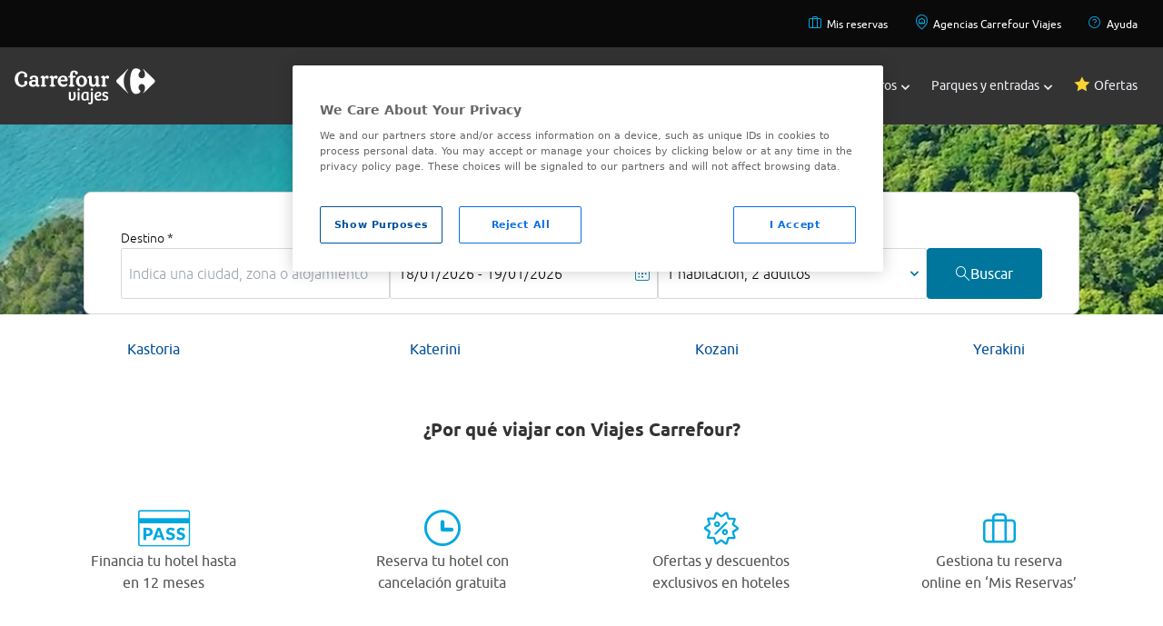

--- FILE ---
content_type: application/javascript
request_url: https://www.viajes.carrefour.es/assets/28112025080407/js/dynamicContent/landings/landing-hotels.js
body_size: 1018
content:
var observerLanding;$(document).ready(function(){$("html").click(function(j){var i=".landing-tabs-item, .landing-tabs-item.active, .landing-add-tabs";if(!$(j.target).is(i)){$(".landing-tabs-container").removeClass("allTabs")}});var h=new com.carrefour.vctravel.widget.search.SearchAvailabilityHotels("search-form");if($(".lozad").length>0){observerLanding=com.carrefour.vctravel.util.LazyImages.initObserver()}if($(".searchEngineMultiproduct").length){$("#searchTabs").find("div").on("click",function(){if($(this).hasClass("active")){return}$("#searchTabs").find("div").removeClass("active");$(this).addClass("active");var i=$(this).data("tab");$(".searcher-container").find("div").removeClass("selected");$("#"+i).addClass("selected")});$(".tab-item > .tab-content").click(function(i){i.preventDefault();if($(this).data("href")!==undefined){window.location.href=$(this).data("href")}})}var e={lazyLoad:true,nav:false,items:1,autoplay:true,mouseDrag:true,touchDrag:true,loop:true,responsive:{0:{dots:false},768:{dots:true}}};$("#landingSlider").owlCarousel(e);for(var b=1;b<=$(".offer-content-carousel .owl-carousel").length;b++){var g={lazyLoad:true,loop:false,autoplay:false,mouseDrag:($(this).find("[offer-content-carousel-1] .landing-block").length>2)?true:false,touchDrag:($(this).find("[offer-content-carousel-1] .landing-block").length>2)?true:false,responsive:{0:{dots:false,nav:true,items:1,slideBy:1},768:{dots:true,nav:true,items:2,margin:20,slideBy:2},1200:{dots:true,nav:true,items:4,margin:20,slideBy:4}}};$("[offer-content-carousel-1]").owlCarousel(g)}for(var b=1;b<=$(".offer-content-double .owl-carousel").length;b++){var d={lazyLoad:true,loop:false,autoplay:false,items:1,mouseDrag:($(this).find("[offer-content-carousel-2] .offers-block-content").length>2)?true:false,touchDrag:($(this).find("[offer-content-carousel-2] .offers-block-content").length>2)?true:false,responsive:{0:{dots:false,nav:true},768:{dots:true,nav:true},1200:{dots:true,nav:true}}};$("[offer-content-carousel-2]").owlCarousel(d)}for(var b=1;b<=$(".mini-offers-carousel .owl-carousel").length;b++){var c={lazyLoad:true,loop:false,autoplay:false,mouseDrag:($(this).find("[offer-content-carousel-3] .offers-block-content").length>3)?true:false,touchDrag:($(this).find("[offer-content-carousel-3] .offers-block-content").length>3)?true:false,responsive:{0:{items:1,dots:false,nav:true},768:{items:1,dots:true,nav:true},1200:{items:2,dots:true,nav:true,margin:20,slideBy:2}}};$("[offer-content-carousel-3]").owlCarousel(c)}for(var b=1;b<=$(".landing-offer-image-block .owl-carousel").length;b++){var a={lazyLoad:true,loop:false,autoplay:false,mouseDrag:($(this).find("[offer-content-carousel-4] .landing-img-block").length>2)?true:false,touchDrag:($(this).find("[offer-content-carousel-4] .landing-img-block").length>2)?true:false,responsive:{0:{items:1,dots:false,nav:true,slideBy:1},768:{items:2,dots:true,nav:true,margin:20,slideBy:2},1200:{items:3,dots:true,nav:true,margin:20,slideBy:3}}};$("[offer-content-carousel-4]").owlCarousel(a)}var f={lazyLoad:true,items:1,loop:true,autoplay:false,dots:true,mouseDrag:($("[image-block-slider] .item").length>1)?true:false,touchDrag:($("[image-block-slider] .item").length>1)?true:false};$("[image-block-slider]").owlCarousel(f);$(".vcf-idea-one .owl-carousel, .vcf-idea-two .owl-carousel").owlCarousel({loop:true,lazyLoad:true,dots:true,nav:true,margin:10,responsiveClass:true,responsive:{0:{items:1,loop:false},768:{items:2,loop:false},1200:{items:4,loop:false}}});$(".vcf-idea-three .owl-carousel").owlCarousel({loop:true,lazyLoad:true,dots:true,nav:true,margin:10,responsiveClass:true,responsive:{0:{items:1,loop:false},768:{items:1,loop:false},1200:{items:2,loop:false}}});$(".accordion-block h3").click(function(m){m.preventDefault();var l=$(this).closest(".accordion-block").find(".accordion-text");var j=$(".accordion-text");var k=$(this);var i=$(".accordion-block h3");if(l.hasClass("open")){i.removeClass("open");j.removeClass("open");l.removeClass("open")}else{i.removeClass("open");k.addClass("open");j.removeClass("open");l.addClass("open")}});$(".landing-tabs-item").click(function(){moveTabs($(this));var l=$(this);var k=$(this).attr("id");var j=$(this).parent(".landing-tabs-container").find(".landing-tabs-item");var i=$(this).closest("section").find(".landing-carousel-tabs-content > div");j.removeClass("active");l.addClass("active");$(".landing-tabs-container").removeClass("allTabs");i.removeClass("active");$(this).closest("section").find("#carousel-"+k).addClass("active")});$(".landing-add-tabs").click(function(k){k.preventDefault();var j=$(this).closest(".landing-tabs").find(".landing-tabs-container");var i=$(".landing-tabs-container");if(j.hasClass("allTabs")){i.removeClass("allTabs")}else{i.removeClass("allTabs");j.addClass("allTabs")}});resizeTabs();$(window).resize(function(){resizeTabs()})});function resizeTabs(){var a=$(window).width();$(".landing-tabs").each(function(){if(a<768){($(this).find(".landing-tabs-container li").length<=1)?$(this).find(".landing-add-tabs").addClass("hidden"):$(this).find(".landing-add-tabs").removeClass("hidden")}else{if(a>=768&&a<=1200){($(this).find(".landing-tabs-container li").length<=2)?$(this).find(".landing-add-tabs").addClass("hidden"):$(this).find(".landing-add-tabs").removeClass("hidden")}else{if(a>1200){($(this).find(".landing-tabs-container li").length<=4)?$(this).find(".landing-add-tabs").addClass("hidden"):$(this).find(".landing-add-tabs").removeClass("hidden")}}}})}function moveTabs(b){var a=$(window).width();var c=$(b).parent().attr("id");var d=$("#"+c+" #"+$(b).attr("id"));if(a<768){if(d.index()!=0){$("#"+c+" li:eq(0)").before(d)}}else{if(a>=768&&a<=1200){if(d.index()!=0&&d.index()>=2){$("#"+c+" li:eq(0)").before(d)}}else{if(a>1200){if(d.index()!=0&&d.index()>=4){$("#"+c+" li:eq(0)").before(d)}}}}}$('[id^="landing-tab"]').click(function(){var a=$(this).attr("id");var c=document.querySelectorAll("[id^='landing-tab']");for(var b=0;b<c.length;b++){c[b].classList.remove("bg-black00");c[b].classList.add("bg-neutral-2700")}$(this).removeClass("bg-neutral-2700");$(this).addClass("bg-black00");$(this).closest("section").find('[id^="carousel-landing-tab"]').each(function(){if($(this).attr("id")==="carousel-"+a){$(this).addClass("active");$(this).removeClass("hidden")}else{$(this).addClass("hidden");$(this).removeClass("active")}})});